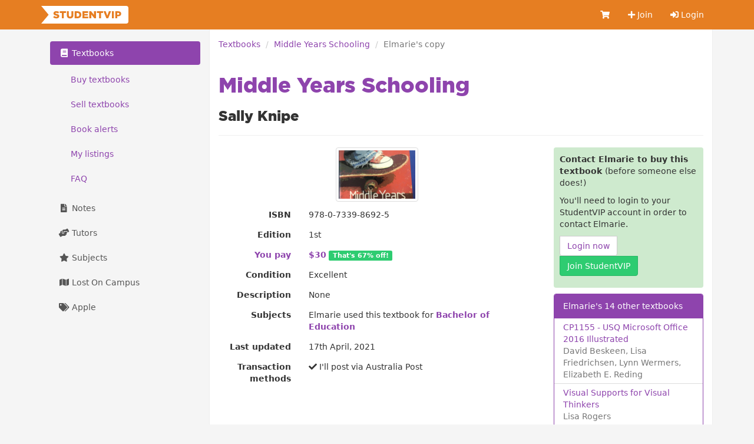

--- FILE ---
content_type: text/html; charset=utf-8
request_url: https://studentvip.com.au/textbooks/2561040
body_size: 5172
content:
<!DOCTYPE html>
<html lang="en">
    <head>
        <meta charset="utf-8">
        <meta http-equiv="X-UA-Compatible" content="IE=edge">
        <meta name="viewport" content="width=device-width, initial-scale=1">

        <link href="https://cdn.studentvip.com.au" rel="preconnect" crossorigin>
        <link href="https://cdn.studentvip.com.au" rel="dns-prefetch">

        <title>
                            Middle Years Schooling &mdash; StudentVIP
                    </title>

                    <meta name="description" content="Buy Middle Years Schooling on StudentVIP Textbooks, Australia&#039;s largest secondhand textbook market">
        
        <link rel="icon" type="image/x-icon" href="https://cdn.studentvip.com.au/favicon.ico">

        <link rel="preload" as="style" href="https://cdn.studentvip.com.au/build/assets/app-DdTRLklp.css" /><link rel="stylesheet" href="https://cdn.studentvip.com.au/build/assets/app-DdTRLklp.css" />        <link rel="stylesheet" href="https://cdnjs.cloudflare.com/ajax/libs/font-awesome/5.15.3/css/all.min.css" integrity="sha512-iBBXm8fW90+nuLcSKlbmrPcLa0OT92xO1BIsZ+ywDWZCvqsWgccV3gFoRBv0z+8dLJgyAHIhR35VZc2oM/gI1w==" crossorigin="anonymous" referrerpolicy="no-referrer" />

        <meta property="fb:app_id" content="279313712098537">
        <meta property="og:site_name" content="StudentVIP">
        <meta property="og:image" content="https://cdn.studentvip.com.au/open-graph.png">
        <meta name="theme-color" content="#e67e22">

                <meta property="og:title" content="Middle Years Schooling">
        <meta property="og:type" content="book">
                    <meta property="book:isbn" content="9780733986925">
                        <meta property="og:url" content="https://studentvip.com.au/textbooks/2561040">
    
        
        <link rel="apple-touch-icon" type="image/png" href="https://cdn.studentvip.com.au/apple-touch-icon.png">
        <meta name="format-detection" content="telephone=no">
        <meta name="msapplication-TileColor" content="#e67e22">
        <meta name="msapplication-square150x150logo" content="https://cdn.studentvip.com.au/msapplication-square150x150logo.png">

        <script>
            window.Laravel = {"userId":null,"csrfToken":"bUMJwHF5pTrWlDTtDXgwpHNdNxz7seGR7kIf26eF"};
        </script>

                    <!-- Google tag (gtag.js) -->
<script async src="https://www.googletagmanager.com/gtag/js?id=G-S7D8QM8RMX"></script>
<script>
  window.dataLayer = window.dataLayer || [];
  function gtag(){dataLayer.push(arguments);}
  gtag('js', new Date());

  gtag('config', 'UA-3852619-28');
  gtag('config', 'G-S7D8QM8RMX');
</script>            </head>
    <body class="textbooks show logged-out">
        <div id="app">
            <header class="navbar navbar-primary" role="navigation">
                <div class="container">
                    <div class="navbar-header">
                        <button type="button" class="navbar-toggle collapsed" data-toggle="collapse" data-target=".navbar-responsive-collapse" aria-expanded="false">
                            <span class="sr-only">Toggle navigation</span>
                            <span class="icon-bar"></span>
                            <span class="icon-bar"></span>
                            <span class="icon-bar"></span>
                        </button>
                        <a class="navbar-brand" href="https://studentvip.com.au">
                            <svg viewBox="0 0 295 60" xmlns="http://www.w3.org/2000/svg" class="navbar-logo"><g fill="none" fill-rule="evenodd"><g fill="#FFF"><rect x="25" width="270" height="60" rx="8"/><path d="M25 30l25 30H0zM25 30L0 0h50z"/></g><path d="M51.458 42.408c-4.216 0-8.194-1.326-11.152-3.944l3.672-4.386c2.38 1.87 4.964 2.856 7.718 2.856 1.802 0 2.754-.612 2.754-1.632v-.068c0-1.02-.782-1.53-4.046-2.312-5.066-1.156-8.976-2.584-8.976-7.446v-.068c0-4.42 3.502-7.616 9.214-7.616 4.046 0 7.208 1.088 9.792 3.162l-3.298 4.658c-2.176-1.564-4.556-2.346-6.664-2.346-1.598 0-2.38.646-2.38 1.53v.068c0 1.088.816 1.564 4.148 2.312 5.44 1.19 8.84 2.958 8.84 7.412v.068c0 4.862-3.842 7.752-9.622 7.752zM69.835 42V23.98h-7.106V18.2h20.842v5.78h-7.14V42h-6.596zm27.761.442c-6.732 0-10.982-3.434-10.982-10.88V18.2h6.664v13.226c0 3.434 1.734 5.066 4.386 5.066 2.686 0 4.42-1.564 4.42-4.896V18.2h6.664v13.192c0 7.65-4.386 11.05-11.152 11.05zM113.083 42V18.2h9.214c8.466 0 13.396 4.896 13.396 11.764v.068c0 6.868-4.998 11.968-13.532 11.968h-9.078zm9.282-17.986h-2.686v12.138h2.686c3.978 0 6.596-2.176 6.596-6.018v-.068c0-3.808-2.618-6.052-6.596-6.052zM139.552 42V18.2h19.142v5.576H146.08v3.638h11.424v5.202H146.08v3.774h12.784V42h-19.312zm23.137 0V18.2h6.154l9.792 12.58V18.2h6.528V42h-5.746l-10.2-13.056V42h-6.528zm32.929 0V23.98h-7.106V18.2h20.842v5.78h-7.14V42h-6.596zm24.803.17l-9.622-23.97h7.344l5.406 15.062 5.44-15.062h7.208l-9.656 23.97h-6.12zm18.683-.17V18.2h6.596V42h-6.596zm11.373 0V18.2h10.234c5.984 0 9.86 3.094 9.86 8.33v.068c0 5.644-4.318 8.602-10.2 8.602h-3.298V42h-6.596zm6.596-11.968h3.162c2.312 0 3.774-1.258 3.774-3.128v-.068c0-2.04-1.462-3.094-3.808-3.094h-3.128v6.29z" fill="currentColor" fill-rule="nonzero"/></g></svg>
                        </a>

                                            </div>

                    <nav class="navbar-collapse collapse navbar-responsive-collapse">
    
    <ul class="nav navbar-nav navbar-right">
        <li class="">
            <a href="https://studentvip.com.au/notes/cart" aria-label="Cart">
                <i class="fa fa-shopping-cart fa-fw"></i>
                <span class="visible-xs-inline-block">Cart</span>
                            </a>
        </li>

                    <li class="">
                <a href="https://studentvip.com.au/register"><i class="fa fa-plus"></i> Join</a>
            </li>
            <li class="">
                <a href="https://studentvip.com.au/login"><i class="fas fa-sign-in-alt"></i> Login</a>
            </li>
        
        <li class="divider"></li>

        <li class="dropdown visible-xs">
            <a href="#" class="dropdown-toggle" data-toggle="dropdown">
                <i class="fa fa-book fa-fw"></i> Textbooks <b class="caret"></b>
            </a>

            <ul class="dropdown-menu">
                <li class="">
                    <a href="https://studentvip.com.au/textbooks">
                        Browse textbooks
                    </a>
                </li>
                <li class="">
                    <a href="https://studentvip.com.au/textbooks/sell">
                        Sell textbooks
                    </a>
                </li>
                <li class="">
                    <a href="https://studentvip.com.au/textbooks/alerts">
                        Book alerts
                    </a>
                </li>
                <li class="">
                    <a href="https://studentvip.com.au/textbooks/activity">
                        My listings
                    </a>
                </li>
                <li class="">
                    <a href="https://studentvip.com.au/textbooks/faq">FAQ</a>
                </li>
            </ul>
        </li>

        <li class="dropdown visible-xs">
            <a href="#" class="dropdown-toggle" data-toggle="dropdown">
                <i class="fa fa-file-alt fa-fw"></i> Notes <b class="caret"></b>
            </a>

            <ul class="dropdown-menu">
                <li class="">
                    <a href="https://studentvip.com.au/notes">
                        Browse notes
                    </a>
                </li>
                <li class="">
                    <a href="https://studentvip.com.au/notes/sell">
                        Sell notes
                    </a>
                </li>
                <li class="">
                    <a href="https://studentvip.com.au/notes/purchases">
                        My purchases
                    </a>
                </li>
                <li class="">
                    <a href="https://studentvip.com.au/notes/activity">
                        My activity
                    </a>
                </li>
                <li class="">
                    <a href="https://studentvip.com.au/notes/faq">
                        FAQ
                    </a>
                </li>
            </ul>
        </li>

        <li class="dropdown visible-xs">
            <a href="#" class="dropdown-toggle" data-toggle="dropdown">
                <i class="fas fa-hands-helping"></i> Tutors <b class="caret"></b>
            </a>

            <ul class="dropdown-menu">
                <li class="">
                    <a href="https://studentvip.com.au/tutors">
                        Browse tutors
                    </a>
                </li>
                                    <li class="">
                        <a href="https://studentvip.com.au/tutors/become-tutor">
                            Become a tutor
                        </a>
                    </li>
                                <li class="">
                    <a href="https://studentvip.com.au/tutors/faq">
                        FAQ
                    </a>
                </li>
                <li class="">
                    <a href="https://studentvip.com.au/tutors/etiquette">Etiquette</a>
                </li>
            </ul>
        </li>

        <li class="dropdown visible-xs">
            <a href="#" class="dropdown-toggle" data-toggle="dropdown">
                <i class="fa fa-star fa-fw"></i> Subjects <b class="caret"></b>
            </a>

            <ul class="dropdown-menu">
                <li class="">
                    <a href="https://studentvip.com.au/subjects">
                        Browse subjects
                    </a>
                </li>
                <li class="">
                    <a href="https://studentvip.com.au/subjects/activity">
                        My activity
                    </a>
                </li>
                <li class="">
                    <a href="https://studentvip.com.au/subjects/create">
                        Add missing subject
                    </a>
                </li>
                <li class="">
                    <a href="https://studentvip.com.au/subjects/faq">
                        FAQ
                    </a>
                </li>
            </ul>
        </li>

        <li class=" visible-xs">
            <a href="https://studentvip.com.au/maps">
                <i class="fa fa-map fa-fw"></i> Lost On Campus
            </a>
        </li>

        <li class=" visible-xs">
            <a href="https://studentvip.com.au/student-discounts/apple"><i class="fa fa-tags fa-fw"></i> Apple</a>
        </li>
    </ul>
</nav>
                </div>
            </header>

            
            
            
            
            
            <div class="container">
                <section id="content">
                    

                                            <main>
                            <ol class="breadcrumb">
        
                            <li><a href="https://studentvip.com.au/textbooks">Textbooks</a></li>
            
        
                            <li><a href="https://studentvip.com.au/books/9780733986925">Middle Years Schooling</a></li>
            
        
                            <li class="active">Elmarie&#039;s copy</li>
            
            </ol>

                                                            <div class="page-header"><h1>Middle Years Schooling</h1>
                    <h2 class="h3">Sally Knipe</h2></div>
                            
                            <div class="row">
        <div class="col-md-8 textbook-info form-horizontal">
            
            <div class="textbook-detail text-center">
                                                                                        <a href="#" data-toggle="modal" data-target=".textbooks-images-modal">
                                <img class="img-responsive img-thumbnail textbook-thumbnail" width="140" src="https://s3.studentvip.com.au/images/140006-small.jpg">
                            </a>
                                                                        </div>

            <div class="textbook-detail">
                                    <div class="form-group">
                        <label class="col-xs-3 control-label">ISBN</label>
                        <div class="col-xs-8">
                            <p class="form-control-static">978-0-7339-8692-5</p>
                        </div>
                    </div>
                                                    <div class="form-group">
                        <label class="col-xs-3 control-label">Edition</label>
                        <div class="col-xs-8">
                            <p class="form-control-static">1st</p>
                        </div>
                    </div>
                
                
                <div class="form-group you-pay">
                    <label class="col-xs-3 control-label">You pay</label>
                    <div class="col-xs-8">
                        <p class="form-control-static"><strong>$30</strong>
                                                            <label class="label label-success">That's 67% off!</label>
                                                    </p>
                    </div>
                </div>

                <div class="form-group">
                    <label class="col-xs-3 control-label">Condition</label>
                    <div class="col-xs-8">
                        <p class="form-control-static"> Excellent </p>
                    </div>
                </div>

                                    <div class="form-group">
                        <label class="col-xs-3 control-label">Description</label>
                        <div class="col-xs-8">
                            <p class="form-control-static">None</p>
                        </div>
                    </div>
                
                                    <div class="form-group">
                        <label class="col-xs-3 control-label">Subjects</label>
                        <div class="col-xs-8">
                            <p class="form-control-static">Elmarie used this textbook for <strong><a href="https://studentvip.com.au/usq/subjects/bachelor-of-education">Bachelor of Education</a></strong></p>
                        </div>
                    </div>
                
                <div class="form-group">
                    <label class="col-xs-3 control-label">Last updated</label>
                    <div class="col-xs-8">
                        <p class="form-control-static">17th April, 2021</p>
                    </div>
                </div>

                <div class="form-group">
                    <label class="col-xs-3 control-label">Transaction methods</label>
                    <div class="col-xs-8">
                                                                                                    <p class="form-control-static"><i class="fa fa-check"></i> I'll post via Australia Post</p>
                                            </div>
                </div>
            </div>

                    </div>

        <div class="col-md-4">
                            <div class="contact-seller">
                    <p><strong>Contact Elmarie to buy this textbook </strong> (before someone else does!)</p>
                    <p>You'll need to login to your StudentVIP account in order to contact Elmarie.</p>
                    <p></p>
                    <p>
                        <a href="https://studentvip.com.au/login" class="btn btn-default">Login now</a>
                        <a href="https://studentvip.com.au/register" class="btn btn-success">Join StudentVIP</a>
                    </p>
                </div>
            
                            <div class="panel panel-textbooks">
                    <div class="panel-heading">
                        Elmarie's 14 other textbooks
                    </div>
                    <ul class="list-group">
                                                                                    <li class="list-group-item list-group-item-padding">
                                    <a href="https://studentvip.com.au/textbooks/2561034">CP1155 - USQ Microsoft Office 2016 Illustrated</a>
                                    <br>
                                    <span class="text-muted">David Beskeen, Lisa Friedrichsen, Lynn Wermers, Elizabeth E. Reding</span>
                                </li>
                                                                                                                <li class="list-group-item list-group-item-padding">
                                    <a href="https://studentvip.com.au/textbooks/2561035">Visual Supports for Visual Thinkers</a>
                                    <br>
                                    <span class="text-muted">Lisa Rogers</span>
                                </li>
                                                                                                                <li class="list-group-item list-group-item-padding">
                                    <a href="https://studentvip.com.au/textbooks/2561036">Innovation and Entrepreneurship</a>
                                    <br>
                                    <span class="text-muted">John Bessant, Joe Tidd</span>
                                </li>
                                                                                                                <li class="list-group-item list-group-item-padding">
                                    <a href="https://studentvip.com.au/textbooks/2561037">Health and Physical Education</a>
                                    <br>
                                    <span class="text-muted">Deborah Callcott, Judith Miller, Susan Wilson-Gahan</span>
                                </li>
                                                                                                                <li class="list-group-item list-group-item-padding">
                                    <a href="https://studentvip.com.au/textbooks/2561038">Educational psychology</a>
                                    <br>
                                    <span class="text-muted">Anita Woolfolk</span>
                                </li>
                                                    
                                                    <li class="list-group-item list-group-item-padding">
                                <small>
                                    <a href="https://studentvip.com.au/users/1741078">Show more...</a>
                                </small>
                            </li>
                                            </ul>
                </div>
                    </div>
    </div>
                        </main>

                        <aside>
                            
                            
                                                            <ul class="nav nav-pills nav-stacked hidden-xs">
    <li class="active">
        <a href="https://studentvip.com.au/textbooks">
            <i class="fa fa-book fa-fw"></i> Textbooks
        </a>

                    <ul class="nav subnav nav-pills nav-stacked">
                <li class="">
                    <a href="https://studentvip.com.au/textbooks">
                        Buy textbooks
                    </a>
                </li>
                <li class="">
                    <a href="https://studentvip.com.au/textbooks/sell">
                        Sell textbooks
                    </a>
                </li>
                <li class="">
                    <a href="https://studentvip.com.au/textbooks/alerts">
                        Book alerts
                                            </a>
                </li>
                <li class="">
                    <a href="https://studentvip.com.au/textbooks/activity">
                        My listings
                                            </a>
                </li>
                <li class="">
                    <a href="https://studentvip.com.au/textbooks/faq">
                        FAQ
                    </a>
                </li>
            </ul>
            </li>

    <li class="">
        <a href="https://studentvip.com.au/notes">
            <i class="fa fa-file-alt fa-fw"></i> Notes
        </a>

            </li>

    <li class="">
        <a href="https://studentvip.com.au/tutors">
            <i class="fas fa-hands-helping fa-fw"></i> Tutors
        </a>

            </li>

    <li class="">
        <a href="https://studentvip.com.au/subjects">
            <i class="fa fa-star fa-fw"></i> Subjects</a>
        </a>

            </li>

    <li class="">
        <a href="https://studentvip.com.au/maps">
            <i class="fa fa-map fa-fw"></i> Lost On Campus</a>
        </a>
    </li>

    <li class="">
        <a href="https://studentvip.com.au/student-discounts/apple"><i class="fa fa-tags fa-fw"></i> Apple</a>
    </li>
</ul>
                                                    </aside>
                                    </section>
            </div>

            <footer>
                <div class="container">
                    <div class="footer-header">
                        <div class="footer-copyright">
                            <span title="studentvip-web2">&copy;</span>
                             Student Services Australia Pty Ltd 1997 &ndash; 2026
                             <span class="footer-acn">ACN 100 372 156</span>
                        </div>
                    </div>

                    <div class="footer-links">
                        <ul class="col-xs-6 col-sm-3 list-unstyled">
                            <li><a href="https://studentvip.com.au/feedback">Feedback &amp; help</a></li>
                            <li><a href="https://studentvip.com.au/universities">Universities</a></li>
                            <li><a href="https://studentvip.com.au/alerts">Alerts</a></li>
                            <li><a href="https://studentvip.com.au/terms">Terms</a></li>
                            <li><a href="https://studentvip.com.au/privacy">Privacy</a></li>
                            <li><a href="https://studentvip.com.au/media-buyers">For media buyers</a></li>
                        </ul>

                        <ul class="col-xs-6 col-sm-3 list-unstyled text-right">
                                                    </ul>

                        <ul class="col-xs-6 col-sm-3 list-unstyled text-right">
                            <li><a href="https://studentvip.com.au/lost-on-campus">Lost On Campus</a></li>
                            <li><a href="https://www.studentsuper.com.au" target="_blank" rel="noopener noreferrer">Student Super</a></li>
                            <li><a href="https://www.professionalsuper.com.au" target="_blank" rel="noopener noreferrer">Professional Super</a></li>
                        </ul>

                        <ul class="col-xs-6 col-sm-3 list-unstyled text-right">
                            <li><a href="https://highschooltutors.com.au" target="_blank" rel="noopener noreferrer">High School Tutors</a></li>
                            <li><a href="https://studentinternships.com.au" target="_blank" rel="noopener noreferrer">Student Internships</a></li>
                            <li><a href="https://jobsnearme.com.au" target="_blank" rel="noopener noreferrer">Jobs Near Me</a></li>
                            <li><a href="https://summerjobs.com.au" target="_blank" rel="noopener noreferrer">Summer Jobs</a></li>
                            <li><a href="https://highschoolnotes.com.au" target="_blank" rel="noopener noreferrer">High School Notes</a></li>
                        </ul>
                    </div>
                </div>
            </footer>
        </div>

        <script type="text/javascript" src="https://js.stripe.com/v3/"></script>
        <link rel="preload" as="style" href="https://cdn.studentvip.com.au/build/assets/vue-multiselect-BCDjSUcn.css" /><link rel="preload" as="style" href="https://cdn.studentvip.com.au/build/assets/app-Dd4HTrS9.css" /><link rel="modulepreload" as="script" href="https://cdn.studentvip.com.au/build/assets/app-xr4f_iah.js" /><link rel="modulepreload" as="script" href="https://cdn.studentvip.com.au/build/assets/vue-multiselect-Yy92vvLD.js" /><link rel="modulepreload" as="script" href="https://cdn.studentvip.com.au/build/assets/_commonjsHelpers-CqkleIqs.js" /><link rel="stylesheet" href="https://cdn.studentvip.com.au/build/assets/vue-multiselect-BCDjSUcn.css" /><link rel="stylesheet" href="https://cdn.studentvip.com.au/build/assets/app-Dd4HTrS9.css" /><script type="module" src="https://cdn.studentvip.com.au/build/assets/app-xr4f_iah.js"></script>                            <div class="modal fade textbooks-images-modal" tabindex="-1" role="dialog" aria-labelledby="myLargeModalLabel">
                <div class="modal-dialog modal-lg">
                    <div class="modal-content">
                        <div class="modal-header">
                            <button type="button" class="close" data-dismiss="modal" aria-label="Close"><span aria-hidden="true">&times;</span></button>
                            <h4 class="modal-title" id="myModalLabel">Images</h4>
                        </div>

                        <div id="carousel-textbooks-images" class="carousel slide" data-ride="carousel">
                            <!-- Indicators -->
                            <ol class="carousel-indicators">
                                                                    <li data-target="#carousel-textbooks-images" data-slide-to="0" class="active info"><i class="fa fa-gg-circle"></i></li>
                                                            </ol>

                            <!-- Wrapper for slides -->
                            <div class="carousel-inner" role="listbox">
                                                                    <div class="item active">
                                        <img src="https://s3.studentvip.com.au/images/140006.jpg">
                                    </div>
                                                            </div>

                            <a class="left carousel-control" href="#carousel-textbooks-images" role="button" data-slide="prev">
                                <i class="fa fa-arrow-left" aria-hidden="true"></i>
                                <span class="sr-only">Previous</span>
                            </a>
                            <a class="right carousel-control" href="#carousel-textbooks-images" role="button" data-slide="next">
                                <i class="fa fa-arrow-right" aria-hidden="true"></i>
                                <span class="sr-only">Next</span>
                            </a>
                        </div>
                    </div>
                </div>
            </div>
                </body>
</html>
